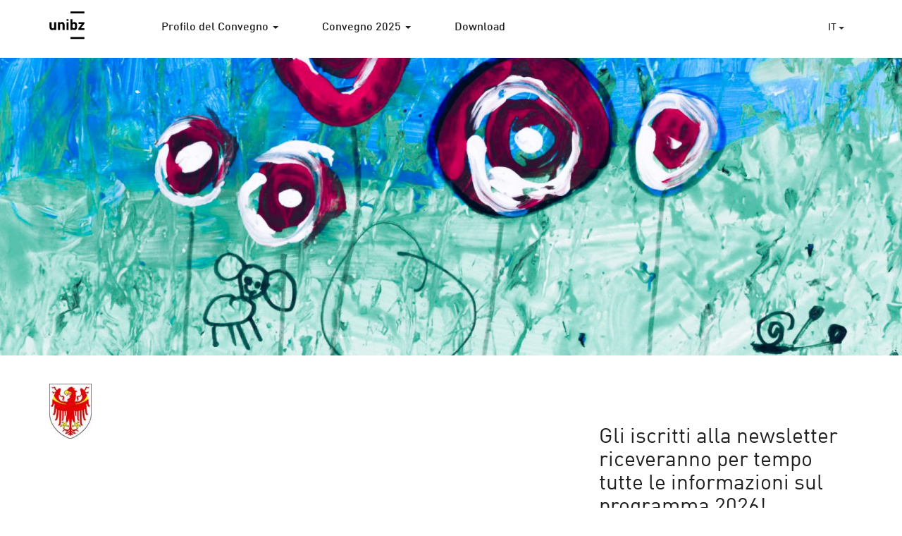

--- FILE ---
content_type: text/html; charset=UTF-8
request_url: https://brimaprimar.events.unibz.it/it/tagungsprofil-italiano/landesadler-2/
body_size: 11644
content:
<!--
	page.php
-->
<!--
	header.php
-->
<!DOCTYPE html>
<html lang="it-IT">
<head>
	<meta charset="UTF-8">
	<meta name="viewport" content="width=device-width, initial-scale=1">
	<link rel="profile" href="http://gmpg.org/xfn/11">
	<link rel="pingback" href="https://brimaprimar.events.unibz.it/xmlrpc.php">
	<link rel='shortcut icon' href='https://brimaprimar.events.unibz.it/wp-content/themes/wp-unibz/img/favicon.ico' type='image/x-icon'/ >
	<meta property="og:image" content="https://brimaprimar.events.unibz.it/wp-content/uploads/2025/05/cropped-CB4BFB6D-8343-4927-83CA-AD2BCA4861E2.jpeg">
	<meta name='robots' content='index, follow, max-image-preview:large, max-snippet:-1, max-video-preview:-1' />

	<!-- This site is optimized with the Yoast SEO plugin v26.8 - https://yoast.com/product/yoast-seo-wordpress/ -->
	<title>Landesadler - BRIMA Primar</title>
	<link rel="canonical" href="https://brimaprimar.events.unibz.it/wp-content/uploads/2019/07/Landesadler-1.jpg" />
	<meta property="og:locale" content="it_IT" />
	<meta property="og:type" content="article" />
	<meta property="og:title" content="Landesadler - BRIMA Primar" />
	<meta property="og:url" content="https://brimaprimar.events.unibz.it/wp-content/uploads/2019/07/Landesadler-1.jpg" />
	<meta property="og:site_name" content="BRIMA Primar" />
	<meta property="og:image" content="https://brimaprimar.events.unibz.it/it/tagungsprofil-italiano/landesadler-2" />
	<meta property="og:image:width" content="60" />
	<meta property="og:image:height" content="78" />
	<meta property="og:image:type" content="image/jpeg" />
	<meta name="twitter:card" content="summary_large_image" />
	<script type="application/ld+json" class="yoast-schema-graph">{"@context":"https://schema.org","@graph":[{"@type":"WebPage","@id":"https://brimaprimar.events.unibz.it/wp-content/uploads/2019/07/Landesadler-1.jpg","url":"https://brimaprimar.events.unibz.it/wp-content/uploads/2019/07/Landesadler-1.jpg","name":"Landesadler - BRIMA Primar","isPartOf":{"@id":"https://brimaprimar.events.unibz.it/it/tagungsprofil-italiano/#website"},"primaryImageOfPage":{"@id":"https://brimaprimar.events.unibz.it/wp-content/uploads/2019/07/Landesadler-1.jpg#primaryimage"},"image":{"@id":"https://brimaprimar.events.unibz.it/wp-content/uploads/2019/07/Landesadler-1.jpg#primaryimage"},"thumbnailUrl":"https://brimaprimar.events.unibz.it/wp-content/uploads/2019/07/Landesadler-1.jpg","datePublished":"2019-07-11T08:55:53+00:00","breadcrumb":{"@id":"https://brimaprimar.events.unibz.it/wp-content/uploads/2019/07/Landesadler-1.jpg#breadcrumb"},"inLanguage":"it-IT","potentialAction":[{"@type":"ReadAction","target":["https://brimaprimar.events.unibz.it/wp-content/uploads/2019/07/Landesadler-1.jpg"]}]},{"@type":"ImageObject","inLanguage":"it-IT","@id":"https://brimaprimar.events.unibz.it/wp-content/uploads/2019/07/Landesadler-1.jpg#primaryimage","url":"https://brimaprimar.events.unibz.it/wp-content/uploads/2019/07/Landesadler-1.jpg","contentUrl":"https://brimaprimar.events.unibz.it/wp-content/uploads/2019/07/Landesadler-1.jpg","width":60,"height":78},{"@type":"BreadcrumbList","@id":"https://brimaprimar.events.unibz.it/wp-content/uploads/2019/07/Landesadler-1.jpg#breadcrumb","itemListElement":[{"@type":"ListItem","position":1,"name":"Home","item":"https://brimaprimar.events.unibz.it/it/tagungsprofil-italiano/"},{"@type":"ListItem","position":2,"name":"Home","item":"https://brimaprimar.events.unibz.it/it/tagungsprofil-italiano/"},{"@type":"ListItem","position":3,"name":"Landesadler"}]},{"@type":"WebSite","@id":"https://brimaprimar.events.unibz.it/it/tagungsprofil-italiano/#website","url":"https://brimaprimar.events.unibz.it/it/tagungsprofil-italiano/","name":"BRIMA Primar","description":"WordPress site","potentialAction":[{"@type":"SearchAction","target":{"@type":"EntryPoint","urlTemplate":"https://brimaprimar.events.unibz.it/it/tagungsprofil-italiano/?s={search_term_string}"},"query-input":{"@type":"PropertyValueSpecification","valueRequired":true,"valueName":"search_term_string"}}],"inLanguage":"it-IT"}]}</script>
	<!-- / Yoast SEO plugin. -->


<link rel='dns-prefetch' href='//platform-api.sharethis.com' />
<link rel="alternate" type="application/rss+xml" title="BRIMA Primar &raquo; Feed" href="https://brimaprimar.events.unibz.it/it/feed/" />
<link rel="alternate" type="application/rss+xml" title="BRIMA Primar &raquo; Feed dei commenti" href="https://brimaprimar.events.unibz.it/it/comments/feed/" />
<link rel="alternate" title="oEmbed (JSON)" type="application/json+oembed" href="https://brimaprimar.events.unibz.it/wp-json/oembed/1.0/embed?url=https%3A%2F%2Fbrimaprimar.events.unibz.it%2Fit%2Ftagungsprofil-italiano%2Flandesadler-2%2F&#038;lang=it" />
<link rel="alternate" title="oEmbed (XML)" type="text/xml+oembed" href="https://brimaprimar.events.unibz.it/wp-json/oembed/1.0/embed?url=https%3A%2F%2Fbrimaprimar.events.unibz.it%2Fit%2Ftagungsprofil-italiano%2Flandesadler-2%2F&#038;format=xml&#038;lang=it" />
<style id='wp-img-auto-sizes-contain-inline-css' type='text/css'>
img:is([sizes=auto i],[sizes^="auto," i]){contain-intrinsic-size:3000px 1500px}
/*# sourceURL=wp-img-auto-sizes-contain-inline-css */
</style>
<link rel='stylesheet' id='twb-open-sans-css' href='https://fonts.googleapis.com/css?family=Open+Sans%3A300%2C400%2C500%2C600%2C700%2C800&#038;display=swap&#038;ver=6.9' type='text/css' media='all' />
<link rel='stylesheet' id='twbbwg-global-css' href='https://brimaprimar.events.unibz.it/wp-content/plugins/photo-gallery/booster/assets/css/global.css?ver=1.0.0' type='text/css' media='all' />
<style id='wp-emoji-styles-inline-css' type='text/css'>

	img.wp-smiley, img.emoji {
		display: inline !important;
		border: none !important;
		box-shadow: none !important;
		height: 1em !important;
		width: 1em !important;
		margin: 0 0.07em !important;
		vertical-align: -0.1em !important;
		background: none !important;
		padding: 0 !important;
	}
/*# sourceURL=wp-emoji-styles-inline-css */
</style>
<style id='wp-block-library-inline-css' type='text/css'>
:root{--wp-block-synced-color:#7a00df;--wp-block-synced-color--rgb:122,0,223;--wp-bound-block-color:var(--wp-block-synced-color);--wp-editor-canvas-background:#ddd;--wp-admin-theme-color:#007cba;--wp-admin-theme-color--rgb:0,124,186;--wp-admin-theme-color-darker-10:#006ba1;--wp-admin-theme-color-darker-10--rgb:0,107,160.5;--wp-admin-theme-color-darker-20:#005a87;--wp-admin-theme-color-darker-20--rgb:0,90,135;--wp-admin-border-width-focus:2px}@media (min-resolution:192dpi){:root{--wp-admin-border-width-focus:1.5px}}.wp-element-button{cursor:pointer}:root .has-very-light-gray-background-color{background-color:#eee}:root .has-very-dark-gray-background-color{background-color:#313131}:root .has-very-light-gray-color{color:#eee}:root .has-very-dark-gray-color{color:#313131}:root .has-vivid-green-cyan-to-vivid-cyan-blue-gradient-background{background:linear-gradient(135deg,#00d084,#0693e3)}:root .has-purple-crush-gradient-background{background:linear-gradient(135deg,#34e2e4,#4721fb 50%,#ab1dfe)}:root .has-hazy-dawn-gradient-background{background:linear-gradient(135deg,#faaca8,#dad0ec)}:root .has-subdued-olive-gradient-background{background:linear-gradient(135deg,#fafae1,#67a671)}:root .has-atomic-cream-gradient-background{background:linear-gradient(135deg,#fdd79a,#004a59)}:root .has-nightshade-gradient-background{background:linear-gradient(135deg,#330968,#31cdcf)}:root .has-midnight-gradient-background{background:linear-gradient(135deg,#020381,#2874fc)}:root{--wp--preset--font-size--normal:16px;--wp--preset--font-size--huge:42px}.has-regular-font-size{font-size:1em}.has-larger-font-size{font-size:2.625em}.has-normal-font-size{font-size:var(--wp--preset--font-size--normal)}.has-huge-font-size{font-size:var(--wp--preset--font-size--huge)}.has-text-align-center{text-align:center}.has-text-align-left{text-align:left}.has-text-align-right{text-align:right}.has-fit-text{white-space:nowrap!important}#end-resizable-editor-section{display:none}.aligncenter{clear:both}.items-justified-left{justify-content:flex-start}.items-justified-center{justify-content:center}.items-justified-right{justify-content:flex-end}.items-justified-space-between{justify-content:space-between}.screen-reader-text{border:0;clip-path:inset(50%);height:1px;margin:-1px;overflow:hidden;padding:0;position:absolute;width:1px;word-wrap:normal!important}.screen-reader-text:focus{background-color:#ddd;clip-path:none;color:#444;display:block;font-size:1em;height:auto;left:5px;line-height:normal;padding:15px 23px 14px;text-decoration:none;top:5px;width:auto;z-index:100000}html :where(.has-border-color){border-style:solid}html :where([style*=border-top-color]){border-top-style:solid}html :where([style*=border-right-color]){border-right-style:solid}html :where([style*=border-bottom-color]){border-bottom-style:solid}html :where([style*=border-left-color]){border-left-style:solid}html :where([style*=border-width]){border-style:solid}html :where([style*=border-top-width]){border-top-style:solid}html :where([style*=border-right-width]){border-right-style:solid}html :where([style*=border-bottom-width]){border-bottom-style:solid}html :where([style*=border-left-width]){border-left-style:solid}html :where(img[class*=wp-image-]){height:auto;max-width:100%}:where(figure){margin:0 0 1em}html :where(.is-position-sticky){--wp-admin--admin-bar--position-offset:var(--wp-admin--admin-bar--height,0px)}@media screen and (max-width:600px){html :where(.is-position-sticky){--wp-admin--admin-bar--position-offset:0px}}

/*# sourceURL=wp-block-library-inline-css */
</style><style id='wp-block-group-inline-css' type='text/css'>
.wp-block-group{box-sizing:border-box}:where(.wp-block-group.wp-block-group-is-layout-constrained){position:relative}
/*# sourceURL=https://brimaprimar.events.unibz.it/wp-includes/blocks/group/style.min.css */
</style>
<style id='wp-block-paragraph-inline-css' type='text/css'>
.is-small-text{font-size:.875em}.is-regular-text{font-size:1em}.is-large-text{font-size:2.25em}.is-larger-text{font-size:3em}.has-drop-cap:not(:focus):first-letter{float:left;font-size:8.4em;font-style:normal;font-weight:100;line-height:.68;margin:.05em .1em 0 0;text-transform:uppercase}body.rtl .has-drop-cap:not(:focus):first-letter{float:none;margin-left:.1em}p.has-drop-cap.has-background{overflow:hidden}:root :where(p.has-background){padding:1.25em 2.375em}:where(p.has-text-color:not(.has-link-color)) a{color:inherit}p.has-text-align-left[style*="writing-mode:vertical-lr"],p.has-text-align-right[style*="writing-mode:vertical-rl"]{rotate:180deg}
/*# sourceURL=https://brimaprimar.events.unibz.it/wp-includes/blocks/paragraph/style.min.css */
</style>
<style id='global-styles-inline-css' type='text/css'>
:root{--wp--preset--aspect-ratio--square: 1;--wp--preset--aspect-ratio--4-3: 4/3;--wp--preset--aspect-ratio--3-4: 3/4;--wp--preset--aspect-ratio--3-2: 3/2;--wp--preset--aspect-ratio--2-3: 2/3;--wp--preset--aspect-ratio--16-9: 16/9;--wp--preset--aspect-ratio--9-16: 9/16;--wp--preset--color--black: #000000;--wp--preset--color--cyan-bluish-gray: #abb8c3;--wp--preset--color--white: #ffffff;--wp--preset--color--pale-pink: #f78da7;--wp--preset--color--vivid-red: #cf2e2e;--wp--preset--color--luminous-vivid-orange: #ff6900;--wp--preset--color--luminous-vivid-amber: #fcb900;--wp--preset--color--light-green-cyan: #7bdcb5;--wp--preset--color--vivid-green-cyan: #00d084;--wp--preset--color--pale-cyan-blue: #8ed1fc;--wp--preset--color--vivid-cyan-blue: #0693e3;--wp--preset--color--vivid-purple: #9b51e0;--wp--preset--gradient--vivid-cyan-blue-to-vivid-purple: linear-gradient(135deg,rgb(6,147,227) 0%,rgb(155,81,224) 100%);--wp--preset--gradient--light-green-cyan-to-vivid-green-cyan: linear-gradient(135deg,rgb(122,220,180) 0%,rgb(0,208,130) 100%);--wp--preset--gradient--luminous-vivid-amber-to-luminous-vivid-orange: linear-gradient(135deg,rgb(252,185,0) 0%,rgb(255,105,0) 100%);--wp--preset--gradient--luminous-vivid-orange-to-vivid-red: linear-gradient(135deg,rgb(255,105,0) 0%,rgb(207,46,46) 100%);--wp--preset--gradient--very-light-gray-to-cyan-bluish-gray: linear-gradient(135deg,rgb(238,238,238) 0%,rgb(169,184,195) 100%);--wp--preset--gradient--cool-to-warm-spectrum: linear-gradient(135deg,rgb(74,234,220) 0%,rgb(151,120,209) 20%,rgb(207,42,186) 40%,rgb(238,44,130) 60%,rgb(251,105,98) 80%,rgb(254,248,76) 100%);--wp--preset--gradient--blush-light-purple: linear-gradient(135deg,rgb(255,206,236) 0%,rgb(152,150,240) 100%);--wp--preset--gradient--blush-bordeaux: linear-gradient(135deg,rgb(254,205,165) 0%,rgb(254,45,45) 50%,rgb(107,0,62) 100%);--wp--preset--gradient--luminous-dusk: linear-gradient(135deg,rgb(255,203,112) 0%,rgb(199,81,192) 50%,rgb(65,88,208) 100%);--wp--preset--gradient--pale-ocean: linear-gradient(135deg,rgb(255,245,203) 0%,rgb(182,227,212) 50%,rgb(51,167,181) 100%);--wp--preset--gradient--electric-grass: linear-gradient(135deg,rgb(202,248,128) 0%,rgb(113,206,126) 100%);--wp--preset--gradient--midnight: linear-gradient(135deg,rgb(2,3,129) 0%,rgb(40,116,252) 100%);--wp--preset--font-size--small: 13px;--wp--preset--font-size--medium: 20px;--wp--preset--font-size--large: 36px;--wp--preset--font-size--x-large: 42px;--wp--preset--spacing--20: 0.44rem;--wp--preset--spacing--30: 0.67rem;--wp--preset--spacing--40: 1rem;--wp--preset--spacing--50: 1.5rem;--wp--preset--spacing--60: 2.25rem;--wp--preset--spacing--70: 3.38rem;--wp--preset--spacing--80: 5.06rem;--wp--preset--shadow--natural: 6px 6px 9px rgba(0, 0, 0, 0.2);--wp--preset--shadow--deep: 12px 12px 50px rgba(0, 0, 0, 0.4);--wp--preset--shadow--sharp: 6px 6px 0px rgba(0, 0, 0, 0.2);--wp--preset--shadow--outlined: 6px 6px 0px -3px rgb(255, 255, 255), 6px 6px rgb(0, 0, 0);--wp--preset--shadow--crisp: 6px 6px 0px rgb(0, 0, 0);}:where(.is-layout-flex){gap: 0.5em;}:where(.is-layout-grid){gap: 0.5em;}body .is-layout-flex{display: flex;}.is-layout-flex{flex-wrap: wrap;align-items: center;}.is-layout-flex > :is(*, div){margin: 0;}body .is-layout-grid{display: grid;}.is-layout-grid > :is(*, div){margin: 0;}:where(.wp-block-columns.is-layout-flex){gap: 2em;}:where(.wp-block-columns.is-layout-grid){gap: 2em;}:where(.wp-block-post-template.is-layout-flex){gap: 1.25em;}:where(.wp-block-post-template.is-layout-grid){gap: 1.25em;}.has-black-color{color: var(--wp--preset--color--black) !important;}.has-cyan-bluish-gray-color{color: var(--wp--preset--color--cyan-bluish-gray) !important;}.has-white-color{color: var(--wp--preset--color--white) !important;}.has-pale-pink-color{color: var(--wp--preset--color--pale-pink) !important;}.has-vivid-red-color{color: var(--wp--preset--color--vivid-red) !important;}.has-luminous-vivid-orange-color{color: var(--wp--preset--color--luminous-vivid-orange) !important;}.has-luminous-vivid-amber-color{color: var(--wp--preset--color--luminous-vivid-amber) !important;}.has-light-green-cyan-color{color: var(--wp--preset--color--light-green-cyan) !important;}.has-vivid-green-cyan-color{color: var(--wp--preset--color--vivid-green-cyan) !important;}.has-pale-cyan-blue-color{color: var(--wp--preset--color--pale-cyan-blue) !important;}.has-vivid-cyan-blue-color{color: var(--wp--preset--color--vivid-cyan-blue) !important;}.has-vivid-purple-color{color: var(--wp--preset--color--vivid-purple) !important;}.has-black-background-color{background-color: var(--wp--preset--color--black) !important;}.has-cyan-bluish-gray-background-color{background-color: var(--wp--preset--color--cyan-bluish-gray) !important;}.has-white-background-color{background-color: var(--wp--preset--color--white) !important;}.has-pale-pink-background-color{background-color: var(--wp--preset--color--pale-pink) !important;}.has-vivid-red-background-color{background-color: var(--wp--preset--color--vivid-red) !important;}.has-luminous-vivid-orange-background-color{background-color: var(--wp--preset--color--luminous-vivid-orange) !important;}.has-luminous-vivid-amber-background-color{background-color: var(--wp--preset--color--luminous-vivid-amber) !important;}.has-light-green-cyan-background-color{background-color: var(--wp--preset--color--light-green-cyan) !important;}.has-vivid-green-cyan-background-color{background-color: var(--wp--preset--color--vivid-green-cyan) !important;}.has-pale-cyan-blue-background-color{background-color: var(--wp--preset--color--pale-cyan-blue) !important;}.has-vivid-cyan-blue-background-color{background-color: var(--wp--preset--color--vivid-cyan-blue) !important;}.has-vivid-purple-background-color{background-color: var(--wp--preset--color--vivid-purple) !important;}.has-black-border-color{border-color: var(--wp--preset--color--black) !important;}.has-cyan-bluish-gray-border-color{border-color: var(--wp--preset--color--cyan-bluish-gray) !important;}.has-white-border-color{border-color: var(--wp--preset--color--white) !important;}.has-pale-pink-border-color{border-color: var(--wp--preset--color--pale-pink) !important;}.has-vivid-red-border-color{border-color: var(--wp--preset--color--vivid-red) !important;}.has-luminous-vivid-orange-border-color{border-color: var(--wp--preset--color--luminous-vivid-orange) !important;}.has-luminous-vivid-amber-border-color{border-color: var(--wp--preset--color--luminous-vivid-amber) !important;}.has-light-green-cyan-border-color{border-color: var(--wp--preset--color--light-green-cyan) !important;}.has-vivid-green-cyan-border-color{border-color: var(--wp--preset--color--vivid-green-cyan) !important;}.has-pale-cyan-blue-border-color{border-color: var(--wp--preset--color--pale-cyan-blue) !important;}.has-vivid-cyan-blue-border-color{border-color: var(--wp--preset--color--vivid-cyan-blue) !important;}.has-vivid-purple-border-color{border-color: var(--wp--preset--color--vivid-purple) !important;}.has-vivid-cyan-blue-to-vivid-purple-gradient-background{background: var(--wp--preset--gradient--vivid-cyan-blue-to-vivid-purple) !important;}.has-light-green-cyan-to-vivid-green-cyan-gradient-background{background: var(--wp--preset--gradient--light-green-cyan-to-vivid-green-cyan) !important;}.has-luminous-vivid-amber-to-luminous-vivid-orange-gradient-background{background: var(--wp--preset--gradient--luminous-vivid-amber-to-luminous-vivid-orange) !important;}.has-luminous-vivid-orange-to-vivid-red-gradient-background{background: var(--wp--preset--gradient--luminous-vivid-orange-to-vivid-red) !important;}.has-very-light-gray-to-cyan-bluish-gray-gradient-background{background: var(--wp--preset--gradient--very-light-gray-to-cyan-bluish-gray) !important;}.has-cool-to-warm-spectrum-gradient-background{background: var(--wp--preset--gradient--cool-to-warm-spectrum) !important;}.has-blush-light-purple-gradient-background{background: var(--wp--preset--gradient--blush-light-purple) !important;}.has-blush-bordeaux-gradient-background{background: var(--wp--preset--gradient--blush-bordeaux) !important;}.has-luminous-dusk-gradient-background{background: var(--wp--preset--gradient--luminous-dusk) !important;}.has-pale-ocean-gradient-background{background: var(--wp--preset--gradient--pale-ocean) !important;}.has-electric-grass-gradient-background{background: var(--wp--preset--gradient--electric-grass) !important;}.has-midnight-gradient-background{background: var(--wp--preset--gradient--midnight) !important;}.has-small-font-size{font-size: var(--wp--preset--font-size--small) !important;}.has-medium-font-size{font-size: var(--wp--preset--font-size--medium) !important;}.has-large-font-size{font-size: var(--wp--preset--font-size--large) !important;}.has-x-large-font-size{font-size: var(--wp--preset--font-size--x-large) !important;}
/*# sourceURL=global-styles-inline-css */
</style>

<style id='classic-theme-styles-inline-css' type='text/css'>
/*! This file is auto-generated */
.wp-block-button__link{color:#fff;background-color:#32373c;border-radius:9999px;box-shadow:none;text-decoration:none;padding:calc(.667em + 2px) calc(1.333em + 2px);font-size:1.125em}.wp-block-file__button{background:#32373c;color:#fff;text-decoration:none}
/*# sourceURL=/wp-includes/css/classic-themes.min.css */
</style>
<link rel='stylesheet' id='bwg_fonts-css' href='https://brimaprimar.events.unibz.it/wp-content/plugins/photo-gallery/css/bwg-fonts/fonts.css?ver=0.0.1' type='text/css' media='all' />
<link rel='stylesheet' id='sumoselect-css' href='https://brimaprimar.events.unibz.it/wp-content/plugins/photo-gallery/css/sumoselect.min.css?ver=3.4.6' type='text/css' media='all' />
<link rel='stylesheet' id='mCustomScrollbar-css' href='https://brimaprimar.events.unibz.it/wp-content/plugins/photo-gallery/css/jquery.mCustomScrollbar.min.css?ver=3.1.5' type='text/css' media='all' />
<link rel='stylesheet' id='bwg_frontend-css' href='https://brimaprimar.events.unibz.it/wp-content/plugins/photo-gallery/css/styles.min.css?ver=1.8.37' type='text/css' media='all' />
<link rel='stylesheet' id='bootstrap-css-css' href='https://brimaprimar.events.unibz.it/wp-content/themes/wp-unibz/css/bootstrap.min.css?ver=6.9' type='text/css' media='all' />
<link rel='stylesheet' id='unibz-style-css' href='https://brimaprimar.events.unibz.it/wp-content/themes/wp-unibz/style.css?ver=6.9' type='text/css' media='all' />
<link rel='stylesheet' id='faculty-css' href='https://brimaprimar.events.unibz.it/wp-content/themes/wp-unibz/css/faculty-edu.css?ver=6.9' type='text/css' media='all' />
<link rel='stylesheet' id='newsletter-css' href='https://brimaprimar.events.unibz.it/wp-content/plugins/newsletter/style.css?ver=9.1.1' type='text/css' media='all' />
<script type="text/javascript" src="https://brimaprimar.events.unibz.it/wp-includes/js/jquery/jquery.min.js?ver=3.7.1" id="jquery-core-js"></script>
<script type="text/javascript" src="https://brimaprimar.events.unibz.it/wp-includes/js/jquery/jquery-migrate.min.js?ver=3.4.1" id="jquery-migrate-js"></script>
<script type="text/javascript" src="https://brimaprimar.events.unibz.it/wp-content/plugins/photo-gallery/booster/assets/js/circle-progress.js?ver=1.2.2" id="twbbwg-circle-js"></script>
<script type="text/javascript" id="twbbwg-global-js-extra">
/* <![CDATA[ */
var twb = {"nonce":"1cf2062ee9","ajax_url":"https://brimaprimar.events.unibz.it/wp-admin/admin-ajax.php","plugin_url":"https://brimaprimar.events.unibz.it/wp-content/plugins/photo-gallery/booster","href":"https://brimaprimar.events.unibz.it/wp-admin/admin.php?page=twbbwg_photo-gallery"};
var twb = {"nonce":"1cf2062ee9","ajax_url":"https://brimaprimar.events.unibz.it/wp-admin/admin-ajax.php","plugin_url":"https://brimaprimar.events.unibz.it/wp-content/plugins/photo-gallery/booster","href":"https://brimaprimar.events.unibz.it/wp-admin/admin.php?page=twbbwg_photo-gallery"};
//# sourceURL=twbbwg-global-js-extra
/* ]]> */
</script>
<script type="text/javascript" src="https://brimaprimar.events.unibz.it/wp-content/plugins/photo-gallery/booster/assets/js/global.js?ver=1.0.0" id="twbbwg-global-js"></script>
<script type="text/javascript" src="https://brimaprimar.events.unibz.it/wp-content/plugins/photo-gallery/js/jquery.sumoselect.min.js?ver=3.4.6" id="sumoselect-js"></script>
<script type="text/javascript" src="https://brimaprimar.events.unibz.it/wp-content/plugins/photo-gallery/js/tocca.min.js?ver=2.0.9" id="bwg_mobile-js"></script>
<script type="text/javascript" src="https://brimaprimar.events.unibz.it/wp-content/plugins/photo-gallery/js/jquery.mCustomScrollbar.concat.min.js?ver=3.1.5" id="mCustomScrollbar-js"></script>
<script type="text/javascript" src="https://brimaprimar.events.unibz.it/wp-content/plugins/photo-gallery/js/jquery.fullscreen.min.js?ver=0.6.0" id="jquery-fullscreen-js"></script>
<script type="text/javascript" id="bwg_frontend-js-extra">
/* <![CDATA[ */
var bwg_objectsL10n = {"bwg_field_required":"campo obbligatorio.","bwg_mail_validation":"Questo non \u00e8 un indirizzo email valido. ","bwg_search_result":"Non ci sono immagini corrispondenti alla tua ricerca.","bwg_select_tag":"Select Tag","bwg_order_by":"Order By","bwg_search":"Cerca","bwg_show_ecommerce":"Show Ecommerce","bwg_hide_ecommerce":"Hide Ecommerce","bwg_show_comments":"Mostra commenti","bwg_hide_comments":"Nascondi commenti","bwg_restore":"Ripristina","bwg_maximize":"Massimizza","bwg_fullscreen":"Schermo intero","bwg_exit_fullscreen":"Uscire a schermo intero","bwg_search_tag":"SEARCH...","bwg_tag_no_match":"No tags found","bwg_all_tags_selected":"All tags selected","bwg_tags_selected":"tags selected","play":"Riproduci","pause":"Pausa","is_pro":"","bwg_play":"Riproduci","bwg_pause":"Pausa","bwg_hide_info":"Nascondi informazioni","bwg_show_info":"Mostra info","bwg_hide_rating":"Hide rating","bwg_show_rating":"Show rating","ok":"Ok","cancel":"Cancel","select_all":"Select all","lazy_load":"0","lazy_loader":"https://brimaprimar.events.unibz.it/wp-content/plugins/photo-gallery/images/ajax_loader.png","front_ajax":"0","bwg_tag_see_all":"vedi tutti i tag","bwg_tag_see_less":"see less tags"};
//# sourceURL=bwg_frontend-js-extra
/* ]]> */
</script>
<script type="text/javascript" src="https://brimaprimar.events.unibz.it/wp-content/plugins/photo-gallery/js/scripts.min.js?ver=1.8.37" id="bwg_frontend-js"></script>
<script type="text/javascript" src="//platform-api.sharethis.com/js/sharethis.js#source=googleanalytics-wordpress#product=ga&amp;property=60a7a2ae9c605400117b19c6" id="googleanalytics-platform-sharethis-js"></script>
<link rel="https://api.w.org/" href="https://brimaprimar.events.unibz.it/wp-json/" /><link rel="alternate" title="JSON" type="application/json" href="https://brimaprimar.events.unibz.it/wp-json/wp/v2/media/1920" /><link rel="EditURI" type="application/rsd+xml" title="RSD" href="https://brimaprimar.events.unibz.it/xmlrpc.php?rsd" />
<meta name="generator" content="WordPress 6.9" />
<link rel='shortlink' href='https://brimaprimar.events.unibz.it/?p=1920' />
<script type="text/javascript">
(function(url){
	if(/(?:Chrome\/26\.0\.1410\.63 Safari\/537\.31|WordfenceTestMonBot)/.test(navigator.userAgent)){ return; }
	var addEvent = function(evt, handler) {
		if (window.addEventListener) {
			document.addEventListener(evt, handler, false);
		} else if (window.attachEvent) {
			document.attachEvent('on' + evt, handler);
		}
	};
	var removeEvent = function(evt, handler) {
		if (window.removeEventListener) {
			document.removeEventListener(evt, handler, false);
		} else if (window.detachEvent) {
			document.detachEvent('on' + evt, handler);
		}
	};
	var evts = 'contextmenu dblclick drag dragend dragenter dragleave dragover dragstart drop keydown keypress keyup mousedown mousemove mouseout mouseover mouseup mousewheel scroll'.split(' ');
	var logHuman = function() {
		if (window.wfLogHumanRan) { return; }
		window.wfLogHumanRan = true;
		var wfscr = document.createElement('script');
		wfscr.type = 'text/javascript';
		wfscr.async = true;
		wfscr.src = url + '&r=' + Math.random();
		(document.getElementsByTagName('head')[0]||document.getElementsByTagName('body')[0]).appendChild(wfscr);
		for (var i = 0; i < evts.length; i++) {
			removeEvent(evts[i], logHuman);
		}
	};
	for (var i = 0; i < evts.length; i++) {
		addEvent(evts[i], logHuman);
	}
})('//brimaprimar.events.unibz.it/?wordfence_lh=1&hid=51F233BEAA6E7D8C22F272B15A6BE247');
</script>		<style type="text/css" id="wp-custom-css">
			/*
Hier kannst du dein eigenes CSS einfügen.

Klicke auf das Hilfe-Symbol oben, um mehr zu lernen.
*/

.dropdown-backdrop{
    position: static;
}		</style>
		</head>

<body class="attachment wp-singular attachment-template-default attachmentid-1920 attachment-jpeg wp-theme-wp-unibz group-blog">
	<div id="page" class="site">
		<a class="skip-link screen-reader-text" href="#main">Skip to content</a>

		<header id="masthead" class="site-header" role="banner">

			<nav class="navbar">
				<div class="container">
					<div class="row">

					<div class="site-branding col-xs-1">
						<a class="navbar-brand" href="https://brimaprimar.events.unibz.it/it/tagungsprofil-italiano/">
							<svg id="logo" xmlns="http://www.w3.org/2000/svg" viewBox="0 0 65 52" preserveAspectRatio="xMinYMid">
								<title>Free University of Bozen - Bolzano</title>
								<desc></desc>
								<path d="M38.9 0.2h25.7v3.6H38.9V0.2zM12.6 34.5H9v-1.3c-1 1-2.2 1.5-3.6 1.5 -1.4 0-2.6-0.4-3.5-1.3 -1-1-1.5-2.4-1.5-4.1V20h3.7v8.8c0 0.9 0.3 1.6 0.8 2.1 0.4 0.4 1 0.6 1.6 0.6 0.7 0 1.2-0.2 1.6-0.6 0.5-0.5 0.8-1.1 0.8-2.1V20h3.7V34.5M28.2 34.5h-3.7v-8.8c0-0.9-0.3-1.6-0.8-2.1 -0.4-0.4-1-0.6-1.6-0.6 -0.7 0-1.2 0.2-1.6 0.6 -0.5 0.5-0.8 1.2-0.8 2.1v8.8H16V20h3.6v1.3c1-1 2.2-1.5 3.7-1.5 1.4 0 2.6 0.4 3.5 1.3 1 1 1.5 2.4 1.5 4.1V34.5M31.7 14.6h3.7v2.9h-3.7V14.6zM31.7 20h3.7v14.5h-3.7V20zM51.2 27.2c0 1.5-0.1 2.6-0.2 3.3 -0.2 1.2-0.6 2.1-1.3 2.8 -0.9 0.9-2.1 1.3-3.6 1.3 -1.5 0-2.7-0.5-3.6-1.5v1.4h-3.5V14.7h3.7v6.6c0.9-1 2-1.4 3.5-1.4 1.5 0 2.7 0.4 3.5 1.3 0.7 0.6 1.1 1.6 1.3 2.8C51.1 24.7 51.2 25.8 51.2 27.2M47.5 27.2c0-1.3-0.1-2.2-0.3-2.8 -0.4-0.9-1.1-1.4-2.1-1.4 -1.1 0-1.8 0.5-2.1 1.4 -0.2 0.6-0.3 1.5-0.3 2.8 0 1.3 0.1 2.2 0.3 2.8 0.4 0.9 1.1 1.4 2.1 1.4 1.1 0 1.8-0.5 2.1-1.4C47.4 29.4 47.5 28.5 47.5 27.2M64.6 34.5H53.5v-2.7l6.5-8.5h-6.1V20h10.8v2.8L58 31.3h6.6V34.5M38.9 47.4h25.7V51H38.9V47.4z"></path>    
							</svg>
						</a>
					</div><!-- .site-branding -->






					<div class="navbar-header col-xs-10 col-sm-1 col-sm-push-10">
												<div id="navbar-toggle-wrapper">
							<button type="button" class="navbar-toggle" data-toggle="collapse" data-target="#primary-menu">
								<span class="icon-bar"></span>
								<span class="icon-bar"></span>
								<span class="icon-bar"></span>                        
							</button>
						</div>
					
												<div id="polylang-menu-wrapper">
							<button class="btn btn-default dropdown-toggle" type="button" data-toggle="dropdown" id="language-switch-button">it <span class="caret"></span></button>
							<ul id="polylang-menu" class="dropdown-menu unibrand">
									<li class="lang-item lang-item-22 lang-item-de no-translation lang-item-first"><a lang="de-DE" hreflang="de-DE" href="https://brimaprimar.events.unibz.it/de/home/">de</a></li>
							</ul>
						</div>
											</div><!--  -->




					<!-- navigation menu -->
					<div class="col-xs-12 col-sm-10 col-sm-pull-1 padding-collapse-sm">
						<div id="primary-menu" class="collapse navbar-collapse unibrand"><ul id="menu-primary-italienisch" class="nav navbar-nav"><li class=" menu-item menu-item-type-post_type menu-item-object-page menu-item-home menu-item-has-children dropdown-submenu"><a tabindex='0' data-toggle='dropdown' data-submenu=''>Profilo del Convegno <span class='caret'></span></a>
<ul class='dropdown-menu'>
<li class=" menu-item menu-item-type-post_type menu-item-object-page"><a href='https://brimaprimar.events.unibz.it/it/obiettivi-del-convegno/'>Obiettivi del convegno</a>
</li>
</ul>
</li>
<li class=" menu-item menu-item-type-post_type menu-item-object-page menu-item-has-children dropdown-submenu"><a tabindex='0' data-toggle='dropdown' data-submenu=''>Convegno 2025 <span class='caret'></span></a>
<ul class='dropdown-menu'>
<li class=" menu-item menu-item-type-post_type menu-item-object-page"><a href='https://brimaprimar.events.unibz.it/it/benvenuto-a-brima-2022/'>Benvenuti a BRIMA+NAT 2025</a>
</li>
<li class=" menu-item menu-item-type-post_type menu-item-object-page"><a href='https://brimaprimar.events.unibz.it/it/programma-2022/'>Programma della conferenza 2025</a>
</li>
<li class=" menu-item menu-item-type-post_type menu-item-object-page"><a href='https://brimaprimar.events.unibz.it/it/argomenti-2025/'>Argomenti 2025</a>
</li>
<li class=" menu-item menu-item-type-post_type menu-item-object-page"><a href='https://brimaprimar.events.unibz.it/it/relatori/'>Relatori 2025</a>
</li>
<li class=" menu-item menu-item-type-post_type menu-item-object-bwg_gallery"><a href='https://brimaprimar.events.unibz.it/bwg_gallery/brimanat-2015/'>Fotogalleria 2025</a>
</li>
</ul>
</li>
<li class=" menu-item menu-item-type-post_type menu-item-object-page"><a href='https://brimaprimar.events.unibz.it/it/download-it/'>Download</a>
</li>
</ul></div>					</div>
					<!-- navigation menu -->



					</div><!-- .row -->
				</div><!-- .container -->
			</nav>

		</header><!-- #masthead -->

		<div id="content" class="site-content">

			
			<div class="hero" style="background-image:url('https://brimaprimar.events.unibz.it/wp-content/uploads/2025/05/cropped-CB4BFB6D-8343-4927-83CA-AD2BCA4861E2.jpeg');">
				<div class="stretchy-wrapper">
					<div class="stretchy-wrapper-inner">
						<h1 class="site-title"></h1>
											</div>
				</div>
			</div>
			
			<div class="container">
				<div class="row">

	<div id="primary" class="content-area col-md-8">
		<main id="main" class="site-main" role="main">

			<!--
	content-page.php
-->

<article id="post-1920" class="post-1920 attachment type-attachment status-inherit hentry">

	<div class="entry-content">
		<p class="attachment"><a href='https://brimaprimar.events.unibz.it/wp-content/uploads/2019/07/Landesadler-1.jpg'><img decoding="async" width="60" height="78" src="https://brimaprimar.events.unibz.it/wp-content/uploads/2019/07/Landesadler-1.jpg" class="attachment-medium size-medium" alt="" /></a></p>
	</div><!-- .entry-content -->

	</article><!-- #post-## -->

		</main><!-- #main -->
	</div><!-- #primary -->

<!--
	sidebar.php
-->

<aside id="secondary" class="widget-area col-md-4" role="complementary">
	<section id="newsletterwidget-3" class="widget widget_newsletterwidget"><h2 class="widget-title">Gli iscritti alla newsletter riceveranno per tempo tutte le informazioni sul programma 2026!</h2><div class="tnp tnp-subscription tnp-widget">
<form method="post" action="https://brimaprimar.events.unibz.it/wp-admin/admin-ajax.php?action=tnp&amp;na=s">
<input type="hidden" name="nr" value="widget">
<input type="hidden" name="nlang" value="it">
<div class="tnp-field tnp-field-email"><label for="tnp-1">Email</label>
<input class="tnp-email" type="email" name="ne" id="tnp-1" value="" placeholder="" required></div>
<div class="tnp-field tnp-field-button" style="text-align: left"><input class="tnp-submit" type="submit" value="Subscribe!" style="">
</div>
</form>
</div>
</section><section id="block-10" class="widget widget_block widget_text">
<p><em>Wir danken den Kindern des Kindergartens Laag für das Bild, das sie eigens für die Website, das Plakat und die Folder kreiert haben!</em><br><em><br>Ringraziamo i bambini della scuola dell’infanzia Laghetti per il quadro che hanno appositamente creato per la pagina del sito, i cartelloni e i dépliant!</em></p>
</section><section id="text-4" class="widget widget_text"><h2 class="widget-title">Con l&#8217;amichevole sostegno di</h2>			<div class="textwidget"><p><img loading="lazy" decoding="async" class="alignnone size-medium wp-image-3597" src="http://brimaprimar.events.unibz.it/wp-content/uploads/2023/08/Alupress_Logo_RGB_Anthrazit-NEU-300x96.jpg" alt="" width="300" height="96" srcset="https://brimaprimar.events.unibz.it/wp-content/uploads/2023/08/Alupress_Logo_RGB_Anthrazit-NEU-300x96.jpg 300w, https://brimaprimar.events.unibz.it/wp-content/uploads/2023/08/Alupress_Logo_RGB_Anthrazit-NEU.jpg 694w" sizes="auto, (max-width: 300px) 100vw, 300px" /></p>
<p><a href="https://www.durst-group.com/en/digital-printing-technologies" target="_blank" rel="noopener"><img loading="lazy" decoding="async" class="alignnone wp-image-3164" src="http://brimaprimar.events.unibz.it/wp-content/uploads/2022/08/DurstLogoBild.jpg" alt="" width="200" height="150" /></a></p>
<p><a href="https://www.klett.de/index/" target="_blank" rel="noopener"><img loading="lazy" decoding="async" class="alignnone wp-image-431 size-full" src="http://brimaprimar.events.unibz.it/wp-content/uploads/2017/05/Logo-Klett-e1659707191259.png" alt="" width="277" height="137" /></a></p>
<p><a href="https://microtec.eu/it/" target="_blank" rel="noopener"><img loading="lazy" decoding="async" class="wp-image-1211 size-medium alignnone" src="http://brimaprimar.events.unibz.it/wp-content/uploads/2017/05/Microtec-Logo-WEB-300x75.png" alt="" width="300" height="75" srcset="https://brimaprimar.events.unibz.it/wp-content/uploads/2017/05/Microtec-Logo-WEB-300x75.png 300w, https://brimaprimar.events.unibz.it/wp-content/uploads/2017/05/Microtec-Logo-WEB-768x191.png 768w, https://brimaprimar.events.unibz.it/wp-content/uploads/2017/05/Microtec-Logo-WEB-1024x255.png 1024w" sizes="auto, (max-width: 300px) 100vw, 300px" /></a></p>
<p>&nbsp;</p>
<p><a href="https://www.mlsystems.it" target="_blank" rel="noopener"><img loading="lazy" decoding="async" class="alignnone size-medium wp-image-4535" src="http://brimaprimar.events.unibz.it/wp-content/uploads/2025/05/Logo-MLSystems-300x79.jpg" alt="" width="300" height="79" srcset="https://brimaprimar.events.unibz.it/wp-content/uploads/2025/05/Logo-MLSystems-300x79.jpg 300w, https://brimaprimar.events.unibz.it/wp-content/uploads/2025/05/Logo-MLSystems-1024x271.jpg 1024w, https://brimaprimar.events.unibz.it/wp-content/uploads/2025/05/Logo-MLSystems-768x203.jpg 768w, https://brimaprimar.events.unibz.it/wp-content/uploads/2025/05/Logo-MLSystems-1536x406.jpg 1536w, https://brimaprimar.events.unibz.it/wp-content/uploads/2025/05/Logo-MLSystems-2048x541.jpg 2048w" sizes="auto, (max-width: 300px) 100vw, 300px" /></a></p>
</div>
		</section><section id="block-5" class="widget widget_block">
<div class="wp-block-group"><div class="wp-block-group__inner-container is-layout-flow wp-block-group-is-layout-flow">
<p></p>
</div></div>
</section></aside><!-- #secondary -->
<!--
	footer.php
-->
					</div>
				</div>
			</div><!-- .site-content -->

			
			<div id="pittogramma" style="background-image:url('');"></div>

			<footer id="colophon" class="site-footer unibrand" role="contentinfo">
				<div class="site-info container">
										<div class="row">
							<div class="col-md-5">
								<strong>Fakultät für Bildungswissenschaften</strong>
								<address class="u-margin-btm-none">Regensburger Allee 16 - Viale Ratisbona, 16
Italien - 39042 Brixen-Bressanone</address>
								<address class="email"><a href="&#x6d;ailto&#58;bri%&#54;daprimar&#x40;%75&#110;ib%7a&#x2e;%&#54;9%74" rel="nofollow">&#x74;&#105;&#46;zb&#105;&#110;u&#x40;ramir&#112;amirb</a></address>
							</div>
							<div class="col-md-7">
								<iframe id="footer-map" src="https://www.google.com/maps/embed?pb=!1m18!1m12!1m3!1d1698.5260813043913!2d11.655701245018653!3d46.71639004983667!2m3!1f0!2f0!3f0!3m2!1i1024!2i768!4f13.1!3m3!1m2!1s0x0%3A0x4105d6a641f4079f!2sFreie+Universit%C3%A4t+Bozen!5e0!3m2!1sen!2sus!4v1494491156116"></iframe>
							</div>
					</div>
										<div class="row" style="margin-top:50px;">
						<div class="col-xs-12">
							<a href="https://www.unibz.it/en/legal/privacy/">Privacy and Cookie Policy</a>
							<a href="https://brimaprimar.events.unibz.it/wp-content/themes/wp-unibz/legal.html">Legal</a>
							<a href="https://github.com/unibz/wp-unibz/tree/unibz2">About</a>
						</div>
					</div>
				</div><!-- .site-info -->
			</footer><!-- #colophon -->
		</div><!-- .site -->
		<script>
			/**
			 *	Hide the widget area if there are no widgets by expanding the primary div
			 *
			 */
			 var widgetArea = document.getElementsByClassName('widget-area');
			 if (widgetArea.length == 0) {
			 	$('#primary').removeClass('col-md-9');
			 }
		</script>
		<script type="speculationrules">
{"prefetch":[{"source":"document","where":{"and":[{"href_matches":"/*"},{"not":{"href_matches":["/wp-*.php","/wp-admin/*","/wp-content/uploads/*","/wp-content/*","/wp-content/plugins/*","/wp-content/themes/wp-unibz/*","/*\\?(.+)"]}},{"not":{"selector_matches":"a[rel~=\"nofollow\"]"}},{"not":{"selector_matches":".no-prefetch, .no-prefetch a"}}]},"eagerness":"conservative"}]}
</script>
<script type="text/javascript" src="https://brimaprimar.events.unibz.it/wp-content/themes/wp-unibz/js/jquery.js" id="jquery-js-js"></script>
<script type="text/javascript" src="https://brimaprimar.events.unibz.it/wp-content/themes/wp-unibz/js/bootstrap.js" id="bootstrap-js-js"></script>
<script type="text/javascript" src="https://brimaprimar.events.unibz.it/wp-content/themes/wp-unibz/js/submenu.js" id="submenu-js-js"></script>
<script type="text/javascript" id="newsletter-js-extra">
/* <![CDATA[ */
var newsletter_data = {"action_url":"https://brimaprimar.events.unibz.it/wp-admin/admin-ajax.php"};
//# sourceURL=newsletter-js-extra
/* ]]> */
</script>
<script type="text/javascript" src="https://brimaprimar.events.unibz.it/wp-content/plugins/newsletter/main.js?ver=9.1.1" id="newsletter-js"></script>
<script id="wp-emoji-settings" type="application/json">
{"baseUrl":"https://s.w.org/images/core/emoji/17.0.2/72x72/","ext":".png","svgUrl":"https://s.w.org/images/core/emoji/17.0.2/svg/","svgExt":".svg","source":{"concatemoji":"https://brimaprimar.events.unibz.it/wp-includes/js/wp-emoji-release.min.js?ver=6.9"}}
</script>
<script type="module">
/* <![CDATA[ */
/*! This file is auto-generated */
const a=JSON.parse(document.getElementById("wp-emoji-settings").textContent),o=(window._wpemojiSettings=a,"wpEmojiSettingsSupports"),s=["flag","emoji"];function i(e){try{var t={supportTests:e,timestamp:(new Date).valueOf()};sessionStorage.setItem(o,JSON.stringify(t))}catch(e){}}function c(e,t,n){e.clearRect(0,0,e.canvas.width,e.canvas.height),e.fillText(t,0,0);t=new Uint32Array(e.getImageData(0,0,e.canvas.width,e.canvas.height).data);e.clearRect(0,0,e.canvas.width,e.canvas.height),e.fillText(n,0,0);const a=new Uint32Array(e.getImageData(0,0,e.canvas.width,e.canvas.height).data);return t.every((e,t)=>e===a[t])}function p(e,t){e.clearRect(0,0,e.canvas.width,e.canvas.height),e.fillText(t,0,0);var n=e.getImageData(16,16,1,1);for(let e=0;e<n.data.length;e++)if(0!==n.data[e])return!1;return!0}function u(e,t,n,a){switch(t){case"flag":return n(e,"\ud83c\udff3\ufe0f\u200d\u26a7\ufe0f","\ud83c\udff3\ufe0f\u200b\u26a7\ufe0f")?!1:!n(e,"\ud83c\udde8\ud83c\uddf6","\ud83c\udde8\u200b\ud83c\uddf6")&&!n(e,"\ud83c\udff4\udb40\udc67\udb40\udc62\udb40\udc65\udb40\udc6e\udb40\udc67\udb40\udc7f","\ud83c\udff4\u200b\udb40\udc67\u200b\udb40\udc62\u200b\udb40\udc65\u200b\udb40\udc6e\u200b\udb40\udc67\u200b\udb40\udc7f");case"emoji":return!a(e,"\ud83e\u1fac8")}return!1}function f(e,t,n,a){let r;const o=(r="undefined"!=typeof WorkerGlobalScope&&self instanceof WorkerGlobalScope?new OffscreenCanvas(300,150):document.createElement("canvas")).getContext("2d",{willReadFrequently:!0}),s=(o.textBaseline="top",o.font="600 32px Arial",{});return e.forEach(e=>{s[e]=t(o,e,n,a)}),s}function r(e){var t=document.createElement("script");t.src=e,t.defer=!0,document.head.appendChild(t)}a.supports={everything:!0,everythingExceptFlag:!0},new Promise(t=>{let n=function(){try{var e=JSON.parse(sessionStorage.getItem(o));if("object"==typeof e&&"number"==typeof e.timestamp&&(new Date).valueOf()<e.timestamp+604800&&"object"==typeof e.supportTests)return e.supportTests}catch(e){}return null}();if(!n){if("undefined"!=typeof Worker&&"undefined"!=typeof OffscreenCanvas&&"undefined"!=typeof URL&&URL.createObjectURL&&"undefined"!=typeof Blob)try{var e="postMessage("+f.toString()+"("+[JSON.stringify(s),u.toString(),c.toString(),p.toString()].join(",")+"));",a=new Blob([e],{type:"text/javascript"});const r=new Worker(URL.createObjectURL(a),{name:"wpTestEmojiSupports"});return void(r.onmessage=e=>{i(n=e.data),r.terminate(),t(n)})}catch(e){}i(n=f(s,u,c,p))}t(n)}).then(e=>{for(const n in e)a.supports[n]=e[n],a.supports.everything=a.supports.everything&&a.supports[n],"flag"!==n&&(a.supports.everythingExceptFlag=a.supports.everythingExceptFlag&&a.supports[n]);var t;a.supports.everythingExceptFlag=a.supports.everythingExceptFlag&&!a.supports.flag,a.supports.everything||((t=a.source||{}).concatemoji?r(t.concatemoji):t.wpemoji&&t.twemoji&&(r(t.twemoji),r(t.wpemoji)))});
//# sourceURL=https://brimaprimar.events.unibz.it/wp-includes/js/wp-emoji-loader.min.js
/* ]]> */
</script>
    <style>
            </style>

    <script>
        document.addEventListener("DOMContentLoaded", function(event) {
                    });
    </script>


    
    <style>
            </style>


    <script>
        var accordions_active = null;
        var accordions_tabs_active = null;
    </script>


    


	</body>
</html>


--- FILE ---
content_type: text/css
request_url: https://brimaprimar.events.unibz.it/wp-content/themes/wp-unibz/css/faculty-edu.css?ver=6.9
body_size: 139
content:
a:hover, a:active {
	color:#6cc3ab;
}
#primary-menu>li {
	background:#6cc3ab;
	color:white;
}
.unibrand{
	background:#6cc3ab;
	color:white;
}

.btn.unibrand{
	background:#6cc3ab !important;
	color:white;
	border: 0;
	margin-right: 7px;
}

.unibrand a:hover, .unibrand a:focus{
	background:#6cc3ab !important;
	color:white;
}

.entry-date {
	font-weight: bold;
	text-transform: uppercase;
	color: #6cc3ab;
}

#today {
	background-color:#6cc3ab;
	border-radius: 21px;
}

#wp-calendar a {
	text-decoration: none;
	color: #6cc3ab;
}